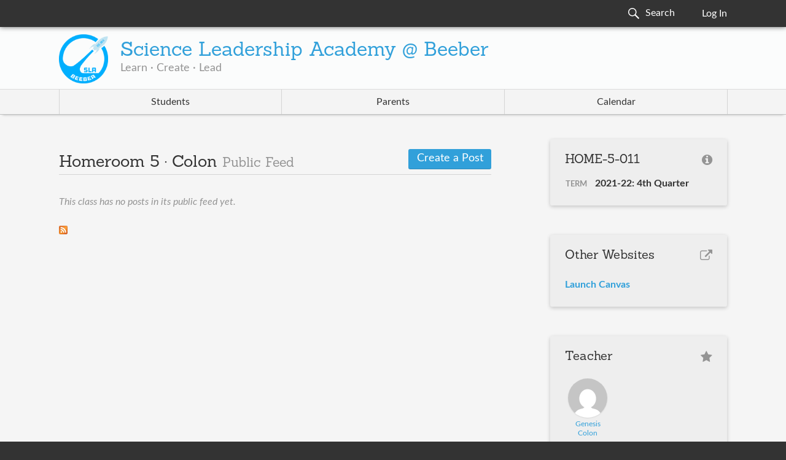

--- FILE ---
content_type: application/javascript
request_url: https://slabeeber.org/js/pages/CourseSection.js?_sha1=7fb47c917bc3cf8c27444a9655a1392c8ff39a71
body_size: 3141
content:
Ext.define('Site.widget.GoogleCalendarEventCreator', {
    singleton: true,
    config: {
        selector: '[href^="#create-google-calendar-event"]',
        formEl: null,
        modal: null,
        modalTpl: [
            '<div class="modal-mask">',
            '<div class="modal-container modal-dialog">',
            '<header class="modal-header">',
            '<div class="modal-close-button">&times;</div>',
            '<h2 class="modal-title">{title}</h2>',
            '</header>',
            '<div class="modal-body">',
            '<div class="modal-description">{description}</div>',
            '{formHtml}',
            '<div class="attendees">',
            '<tpl if="attendees.length &gt; 0">',
            '<span>Attendees:</span>',
            '<ul>',
            '<tpl for="attendees">',
            '<li>{.}</li>',
            '</tpl>',
            '</ul>',
            '</tpl>',
            '</div>',
            '<div class="modal-info"></div>',
            '</div>',
            '<footer class="modal-buttons">',
            '<button class="modal-cancel-button">Cancel</button>',
            '<button class="modal-save-button">Save</button>',
            '</footer>',
            '</div>',
            '</div>'
        ]
    },
    constructor: function() {
        var me = this;
        me.initConfig();
        Ext.onReady(me.onDocReady, me);
    },
    onDocReady: function() {
        var me = this,
            body = Ext.getBody(),
            selector = me.getSelector();
        body.on('click', me.onCreateEventClick, me, {
            delegate: selector
        });
    },
    onCreateEventClick: function(ev) {
        ev.preventDefault();
        var me = this,
            body = Ext.getBody(),
            target = Ext.fly(ev.target),
            attendeesValue = target.getAttribute('data-event-attendees'),
            attendees = Ext.isString(attendeesValue) ? attendeesValue.split(',') : [],
            modal, formEl,
            customFormFields = {},
            _onFormSubmit;
        Ext.iterate(target.getAttributes(), function(field, value) {
            var matches;
            if ((matches = field.match(/^data-event-(.+)/))) {
                customFormFields[matches[1]] = value;
            }
        });
        formEl = me.createForm(customFormFields);
        modalTpl = Ext.create('Ext.XTemplate', me.getModalTpl());
        modal = modalTpl.append(body, {
            title: target.getAttribute('data-title') || 'Create Google Calendar Event',
            description: target.getAttribute('data-description') || '',
            formHtml: formEl.dom.outerHTML,
            attendees: attendees
        }, true);
        _onFormSubmit = function() {
            modal.down('.modal-info').update('');
            if (me.validateForm(formEl) === false) {
                modal.down('.modal-info').update('Invalid Form. Please check all fields and try again.');
                return;
            }
            me.submitEvent();
        };
        formEl.on('submit', function(ev) {
            ev.preventDefault();
            _onFormSubmit();
        });
        modal.on('click', function(ev) {
            var t = Ext.fly(ev.target);
            if (t.hasCls('modal-close-button' || t.hasCls('modal-cancel-button'))) {
                me.destroyModal();
            } else if (t.hasCls('modal-save-button')) {
                _onFormSubmit();
            }
        }, null, {
            delegate: 'button,[class$="-button"]'
        });
        me.setModal(modal);
    },
    destroyModal: function() {
        var me = this,
            body = Ext.getBody(),
            modal = me.getModal();
        body.removeCls('blurred');
        modal.destroy();
    },
    createForm: function(customFieldValues) {
        var me = this,
            formEl,
            _createHiddenField = function(name, value) {
                return {
                    tag: 'input',
                    type: 'hidden',
                    name: name,
                    value: value
                };
            },
            hiddenFormFields = [];
        Ext.iterate(customFieldValues, function(name, value) {
            hiddenFormFields.push(_createHiddenField(name, value));
        });
        formEl = Ext.get(Ext.DomHelper.createDom({
            tag: 'form',
            cls: 'google-calendar-event-creator',
            cn: [
                {
                    tag: 'label',
                    cls: 'field text-field is-required',
                    cn: [
                        {
                            tag: 'span',
                            cls: 'field-label',
                            html: 'Title'
                        },
                        {
                            tag: 'input',
                            type: 'text',
                            cls: 'field-control',
                            name: 'title',
                            placeholder: 'Title',
                            required: 'true'
                        }
                    ]
                },
                {
                    tag: 'div',
                    cn: [
                        {
                            tag: 'label',
                            cls: 'field date-field is-required',
                            cn: [
                                {
                                    tag: 'span',
                                    cls: 'field-label',
                                    html: 'Start Date'
                                },
                                {
                                    tag: 'input',
                                    type: 'date',
                                    cls: 'field-control',
                                    name: 'start_date',
                                    placeholder: 'yyyy-mm-dd',
                                    required: true
                                }
                            ]
                        },
                        {
                            tag: 'label',
                            cls: 'field time-field is-required',
                            cn: [
                                {
                                    tag: 'span',
                                    cls: 'field-label',
                                    html: 'Start Time'
                                },
                                {
                                    tag: 'input',
                                    type: 'time',
                                    cls: 'field-control',
                                    name: 'start_time',
                                    placeholder: 'hh:mm (24hr format)'
                                }
                            ]
                        }
                    ]
                },
                {
                    tag: 'div',
                    cn: [
                        {
                            tag: 'label',
                            cls: 'field date-field is-required',
                            cn: [
                                {
                                    tag: 'span',
                                    cls: 'field-label',
                                    html: 'End Date'
                                },
                                {
                                    tag: 'input',
                                    type: 'date',
                                    cls: 'field-control',
                                    name: 'end_date',
                                    placeholder: 'yyyy-mm-dd'
                                }
                            ]
                        },
                        {
                            tag: 'label',
                            cls: 'field time-field is-required',
                            cn: [
                                {
                                    tag: 'span',
                                    cls: 'field-label',
                                    html: 'End Time'
                                },
                                {
                                    tag: 'input',
                                    type: 'time',
                                    cls: 'field-control',
                                    name: 'end_time',
                                    placeholder: 'hh:mm (24hr format)'
                                }
                            ]
                        }
                    ]
                },
                {
                    tag: 'div',
                    cn: hiddenFormFields
                }
            ]
        }));
        me.setFormEl(formEl);
        return formEl;
    },
    validateForm: function(formEl) {
        var me = this,
            modal = me.getModal(),
            formFields = modal.query('input[required]'),
            validators = {
                date: function(value) {
                    return value && value.match(/^(\d{4})[\-\/](\d{2})[\-\/](\d{2})$/);
                },
                time: function(value) {
                    return value && value.match(/^([0-2]\d):([0-5]\d)$/);
                }
            },
            fieldValidators = {
                start_date: 'date',
                end_date: 'date',
                start_time: 'time',
                end_time: 'time'
            },
            valid = true;
        Ext.each(formFields, function(field) {
            if (!field.value) {
                return valid = false;
            }
            if (fieldValidators[field.name]) {
                valid = !!(validators[fieldValidators[field.name]](field.value));
                if (valid === false) {
                    return false;
                }
            }
        });
        return valid;
    },
    submitEvent: function() {
        var me = this,
            date = new Date(),
            modal = me.getModal(),
            titleField = modal.down('input[name=title]'),
            startDateField = modal.down('input[name=start_date]'),
            startTimeField = modal.down('input[name=start_time]'),
            endDateField = modal.down('input[name=end_date]'),
            endTimeField = modal.down('input[name=end_time]'),
            localTimezone = date.toString().match(/([-\+][0-9]+)\s/)[1],
            eventData = {
                calendarId: 'primary',
                summary: titleField.getValue(),
                startDateTime: startDateField.getValue() + 'T' + startTimeField.getValue() + ':00' + localTimezone,
                endDateTime: endDateField.getValue() + 'T' + endTimeField.getValue() + ':00' + localTimezone
            },
            hiddenFormFields = modal.query('input[type=hidden]');
        Ext.iterate(hiddenFormFields, function(field) {
            eventData[field.name] = field.value;
        });
        modal.down('.modal-container').addCls('saving');
        Ext.Ajax.request({
            url: '/connectors/gsuite/calendar/create-event',
            method: 'POST',
            params: eventData,
            success: function(response) {
                var r = Ext.decode(response.responseText);
                if (r.success) {
                    me.destroyModal();
                } else {
                    modal.down('.modal-info').update('There was a problem processing your request. Would you like to try again?');
                    modal.down('.modal-buttons :last-child').update('Try Again');
                }
            },
            failure: function() {
                modal.down('.modal-info').update('There was a problem processing your request. Would you like to try again?');
                modal.down('.modal-buttons :last-child').update('Try Again');
            }
        });
    }
});

Ext.define('Site.page.CourseSection', {
    singleton: true,
    constructor: function() {
        Ext.onReady(this.onDocReady, this);
    },
    onDocReady: function() {
        var siteEnv = window.SiteEnvironment,
            courseSection = siteEnv && siteEnv.courseSection;
        if (!courseSection) {
            return;
        }
        Ext.getBody().on('click', function(ev, t) {
            ev.stopEvent();
            Ext.Ajax.request({
                method: 'GET',
                url: courseSection.recordURL + '/students',
                params: {
                    include: 'PrimaryEmail'
                },
                headers: {
                    Accept: 'application/json'
                },
                success: function(response) {
                    var r = Ext.decode(response.responseText);
                    window.prompt('Select and copy student emails', Ext.Array.map(Ext.Array.filter(r.data, function(personData) {
                        return personData.PrimaryEmail;
                    }), function(personData) {
                        return '"' + personData.FirstName + ' ' + personData.LastName + '" <' + personData.PrimaryEmail.Data + '>';
                    }).join(', '));
                }
            });
        }, null, {
            delegate: 'a[href^="#copy-section-emails"]'
        });
    }
});

